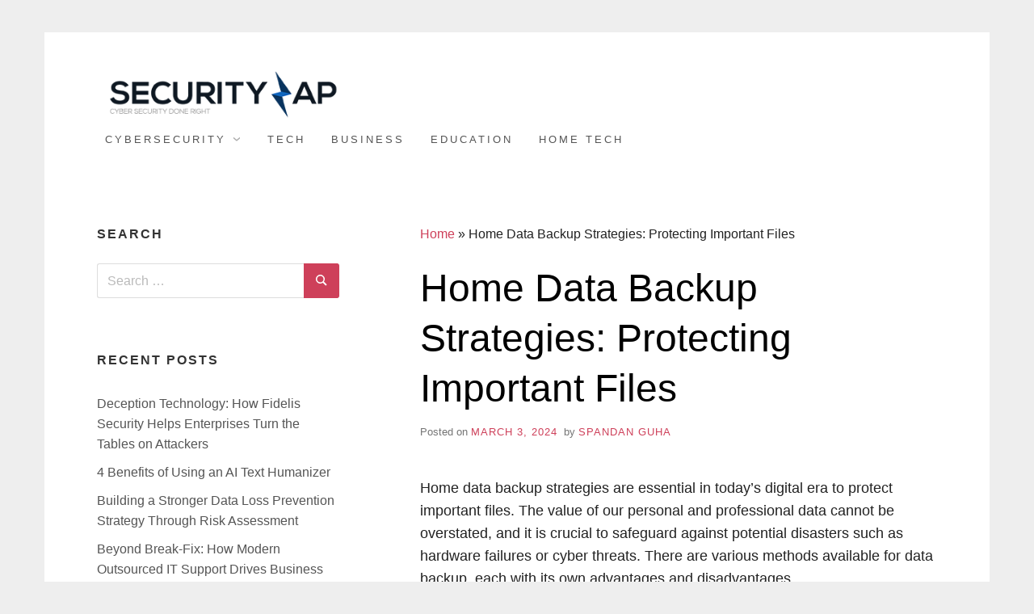

--- FILE ---
content_type: text/html; charset=UTF-8
request_url: https://securityzap.com/home-data-backup-strategies-protecting-important-files/
body_size: 14796
content:
<!doctype html><html lang="en-US" class="no-js"><head><meta charset="UTF-8"><link data-optimized="2" rel="stylesheet" href="https://securityzap.com/wp-content/litespeed/css/6d8c094e3fe296963f0dfca04e42f9e1.css?ver=e5fa6" /><meta name="viewport" content="width=device-width, initial-scale=1, minimum-scale=1"><link rel="profile" href="https://gmpg.org/xfn/11"> <script>(function(H){H.className = H.className.replace(/\bno-js\b/,'js')})(document.documentElement);</script> <meta name='robots' content='index, follow, max-image-preview:large, max-snippet:-1, max-video-preview:-1' /> <script type="text/javascript">var trackScrolling=false;
var trackScrollingPercentage=false;
var ScrollingPercentageNumber=25;
var stLogInterval=10*1000;
var cutOffTime=900;
var trackNoEvents=false;
var trackNoMaxTime=false;
var docTitle='Home Data Backup Strategies&#058; Protecting Important Files';</script> <title>Home Data Backup Strategies&#058; Protecting Important Files | Security Zap</title><meta name="description" content="Are your important files protected&#063; Discover the best home data backup strategies to safeguard your data and ensure its safety." /><link rel="canonical" href="https://securityzap.com/home-data-backup-strategies-protecting-important-files/" /><meta property="og:locale" content="en_US" /><meta property="og:type" content="article" /><meta property="og:title" content="Home Data Backup Strategies&#058; Protecting Important Files | Security Zap" /><meta property="og:description" content="Are your important files protected&#063; Discover the best home data backup strategies to safeguard your data and ensure its safety." /><meta property="og:url" content="https://securityzap.com/home-data-backup-strategies-protecting-important-files/" /><meta property="og:site_name" content="Security Zap" /><meta property="article:publisher" content="https://www.facebook.com/cyberseczap/" /><meta property="article:published_time" content="2024-03-03T01:00:00+00:00" /><meta property="article:modified_time" content="2024-09-10T22:29:47+00:00" /><meta property="og:image" content="https://securityzap.com/wp-content/uploads/2024/03/Home-Data-Backup-Strategies-Protecting-Important-Files.jpg" /><meta property="og:image:width" content="639" /><meta property="og:image:height" content="427" /><meta property="og:image:type" content="image/jpeg" /><meta name="author" content="Spandan Guha" /><meta name="twitter:card" content="summary_large_image" /><meta name="twitter:creator" content="@https://twitter.com/princy108" /><meta name="twitter:site" content="@SecurityZap" /><meta name="twitter:label1" content="Written by" /><meta name="twitter:data1" content="Spandan Guha" /><meta name="twitter:label2" content="Est. reading time" /><meta name="twitter:data2" content="13 minutes" /> <script type="application/ld+json" class="yoast-schema-graph">{"@context":"https://schema.org","@graph":[{"@type":"Article","@id":"https://securityzap.com/home-data-backup-strategies-protecting-important-files/#article","isPartOf":{"@id":"https://securityzap.com/home-data-backup-strategies-protecting-important-files/"},"author":{"name":"Spandan Guha","@id":"https://securityzap.com/#/schema/person/3d97c59ca6f98fce02a069eee638d8af"},"headline":"Home Data Backup Strategies&#058; Protecting Important Files","datePublished":"2024-03-03T01:00:00+00:00","dateModified":"2024-09-10T22:29:47+00:00","mainEntityOfPage":{"@id":"https://securityzap.com/home-data-backup-strategies-protecting-important-files/"},"wordCount":2749,"commentCount":0,"publisher":{"@id":"https://securityzap.com/#organization"},"image":{"@id":"https://securityzap.com/home-data-backup-strategies-protecting-important-files/#primaryimage"},"thumbnailUrl":"https://securityzap.com/wp-content/uploads/2024/03/Home-Data-Backup-Strategies-Protecting-Important-Files.jpg","articleSection":["Home"],"inLanguage":"en-US","potentialAction":[{"@type":"CommentAction","name":"Comment","target":["https://securityzap.com/home-data-backup-strategies-protecting-important-files/#respond"]}]},{"@type":"WebPage","@id":"https://securityzap.com/home-data-backup-strategies-protecting-important-files/","url":"https://securityzap.com/home-data-backup-strategies-protecting-important-files/","name":"Home Data Backup Strategies&#058; Protecting Important Files | Security Zap","isPartOf":{"@id":"https://securityzap.com/#website"},"primaryImageOfPage":{"@id":"https://securityzap.com/home-data-backup-strategies-protecting-important-files/#primaryimage"},"image":{"@id":"https://securityzap.com/home-data-backup-strategies-protecting-important-files/#primaryimage"},"thumbnailUrl":"https://securityzap.com/wp-content/uploads/2024/03/Home-Data-Backup-Strategies-Protecting-Important-Files.jpg","datePublished":"2024-03-03T01:00:00+00:00","dateModified":"2024-09-10T22:29:47+00:00","description":"Are your important files protected&#063; Discover the best home data backup strategies to safeguard your data and ensure its safety.","breadcrumb":{"@id":"https://securityzap.com/home-data-backup-strategies-protecting-important-files/#breadcrumb"},"inLanguage":"en-US","potentialAction":[{"@type":"ReadAction","target":["https://securityzap.com/home-data-backup-strategies-protecting-important-files/"]}]},{"@type":"ImageObject","inLanguage":"en-US","@id":"https://securityzap.com/home-data-backup-strategies-protecting-important-files/#primaryimage","url":"https://securityzap.com/wp-content/uploads/2024/03/Home-Data-Backup-Strategies-Protecting-Important-Files.jpg","contentUrl":"https://securityzap.com/wp-content/uploads/2024/03/Home-Data-Backup-Strategies-Protecting-Important-Files.jpg","width":639,"height":427,"caption":"Home Data Backup Strategies: Protecting Important Files"},{"@type":"BreadcrumbList","@id":"https://securityzap.com/home-data-backup-strategies-protecting-important-files/#breadcrumb","itemListElement":[{"@type":"ListItem","position":1,"name":"Home","item":"https://securityzap.com/"},{"@type":"ListItem","position":2,"name":"Home Data Backup Strategies&#058; Protecting Important Files"}]},{"@type":"WebSite","@id":"https://securityzap.com/#website","url":"https://securityzap.com/","name":"Security Zap","description":"Cyber Security Done Right - Find out more about cyber security, internet safety, cyber crime, deep web, cyber attack and network security.","publisher":{"@id":"https://securityzap.com/#organization"},"potentialAction":[{"@type":"SearchAction","target":{"@type":"EntryPoint","urlTemplate":"https://securityzap.com/?s={search_term_string}"},"query-input":"required name=search_term_string"}],"inLanguage":"en-US"},{"@type":"Organization","@id":"https://securityzap.com/#organization","name":"Security Zap","url":"https://securityzap.com/","logo":{"@type":"ImageObject","inLanguage":"en-US","@id":"https://securityzap.com/#/schema/logo/image/","url":"https://securityzap.com/wp-content/uploads/2015/05/logo.png","contentUrl":"https://securityzap.com/wp-content/uploads/2015/05/logo.png","width":350,"height":68,"caption":"Security Zap"},"image":{"@id":"https://securityzap.com/#/schema/logo/image/"},"sameAs":["https://www.facebook.com/cyberseczap/","https://twitter.com/SecurityZap","https://www.linkedin.com/in/nikolozkokhreidze","https://www.youtube.com/channel/UCfu_E--ou3U2IydyAQD0BsQ"]},{"@type":"Person","@id":"https://securityzap.com/#/schema/person/3d97c59ca6f98fce02a069eee638d8af","name":"Spandan Guha","description":"Spandan Guha is a seasoned Cloud Engineer at Guidewire Software, with a strong foundation in information technology. With a background that includes roles as a Systems Engineer and a Bachelor of Technology (BTech) in Information Technology, Spandan brings a wealth of technical expertise to the world of cybersecurity and tech. Passionate about safeguarding digital landscapes, Spandan is dedicated to unraveling the intricacies of cybersecurity vulnerabilities and emerging tech trends. When not immersed in the world of code and encryption, Spandan enjoys exploring the latest gadgets and tech innovations, providing valuable insights into the ever-evolving realm of digital security. LinkedIn: https://www.linkedin.com/in/spandan-guha-18121216b/ Twitter: https://twitter.com/princy108","sameAs":["https://www.linkedin.com/in/spandan-guha-18121216b/","https://twitter.com/https://twitter.com/princy108"],"url":"https://securityzap.com/author/spandanguh25/"}]}</script> <link rel="alternate" type="application/rss+xml" title="Security Zap &raquo; Feed" href="https://securityzap.com/feed/" /><link rel="alternate" type="application/rss+xml" title="Security Zap &raquo; Comments Feed" href="https://securityzap.com/comments/feed/" /><link rel="alternate" type="application/rss+xml" title="Security Zap &raquo; Home Data Backup Strategies&#058; Protecting Important Files Comments Feed" href="https://securityzap.com/home-data-backup-strategies-protecting-important-files/feed/" /><style id='classic-theme-styles-inline-css' type='text/css'>/*! This file is auto-generated */
.wp-block-button__link{color:#fff;background-color:#32373c;border-radius:9999px;box-shadow:none;text-decoration:none;padding:calc(.667em + 2px) calc(1.333em + 2px);font-size:1.125em}.wp-block-file__button{background:#32373c;color:#fff;text-decoration:none}</style><style id='global-styles-inline-css' type='text/css'>body{--wp--preset--color--black: #272727;--wp--preset--color--cyan-bluish-gray: #abb8c3;--wp--preset--color--white: #ffffff;--wp--preset--color--pale-pink: #f78da7;--wp--preset--color--vivid-red: #cf2e2e;--wp--preset--color--luminous-vivid-orange: #ff6900;--wp--preset--color--luminous-vivid-amber: #fcb900;--wp--preset--color--light-green-cyan: #7bdcb5;--wp--preset--color--vivid-green-cyan: #00d084;--wp--preset--color--pale-cyan-blue: #8ed1fc;--wp--preset--color--vivid-cyan-blue: #0693e3;--wp--preset--color--vivid-purple: #9b51e0;--wp--preset--color--red: #e2574c;--wp--preset--color--orange: #ffbc49;--wp--preset--color--green: #00d084;--wp--preset--color--blue: #0693e3;--wp--preset--color--gray: #767676;--wp--preset--color--light-gray: #eee;--wp--preset--gradient--vivid-cyan-blue-to-vivid-purple: linear-gradient(135deg,rgba(6,147,227,1) 0%,rgb(155,81,224) 100%);--wp--preset--gradient--light-green-cyan-to-vivid-green-cyan: linear-gradient(135deg,rgb(122,220,180) 0%,rgb(0,208,130) 100%);--wp--preset--gradient--luminous-vivid-amber-to-luminous-vivid-orange: linear-gradient(135deg,rgba(252,185,0,1) 0%,rgba(255,105,0,1) 100%);--wp--preset--gradient--luminous-vivid-orange-to-vivid-red: linear-gradient(135deg,rgba(255,105,0,1) 0%,rgb(207,46,46) 100%);--wp--preset--gradient--very-light-gray-to-cyan-bluish-gray: linear-gradient(135deg,rgb(238,238,238) 0%,rgb(169,184,195) 100%);--wp--preset--gradient--cool-to-warm-spectrum: linear-gradient(135deg,rgb(74,234,220) 0%,rgb(151,120,209) 20%,rgb(207,42,186) 40%,rgb(238,44,130) 60%,rgb(251,105,98) 80%,rgb(254,248,76) 100%);--wp--preset--gradient--blush-light-purple: linear-gradient(135deg,rgb(255,206,236) 0%,rgb(152,150,240) 100%);--wp--preset--gradient--blush-bordeaux: linear-gradient(135deg,rgb(254,205,165) 0%,rgb(254,45,45) 50%,rgb(107,0,62) 100%);--wp--preset--gradient--luminous-dusk: linear-gradient(135deg,rgb(255,203,112) 0%,rgb(199,81,192) 50%,rgb(65,88,208) 100%);--wp--preset--gradient--pale-ocean: linear-gradient(135deg,rgb(255,245,203) 0%,rgb(182,227,212) 50%,rgb(51,167,181) 100%);--wp--preset--gradient--electric-grass: linear-gradient(135deg,rgb(202,248,128) 0%,rgb(113,206,126) 100%);--wp--preset--gradient--midnight: linear-gradient(135deg,rgb(2,3,129) 0%,rgb(40,116,252) 100%);--wp--preset--font-size--small: 13px;--wp--preset--font-size--medium: 20px;--wp--preset--font-size--large: 36px;--wp--preset--font-size--x-large: 42px;--wp--preset--spacing--20: 0.44rem;--wp--preset--spacing--30: 0.67rem;--wp--preset--spacing--40: 1rem;--wp--preset--spacing--50: 1.5rem;--wp--preset--spacing--60: 2.25rem;--wp--preset--spacing--70: 3.38rem;--wp--preset--spacing--80: 5.06rem;--wp--preset--shadow--natural: 6px 6px 9px rgba(0, 0, 0, 0.2);--wp--preset--shadow--deep: 12px 12px 50px rgba(0, 0, 0, 0.4);--wp--preset--shadow--sharp: 6px 6px 0px rgba(0, 0, 0, 0.2);--wp--preset--shadow--outlined: 6px 6px 0px -3px rgba(255, 255, 255, 1), 6px 6px rgba(0, 0, 0, 1);--wp--preset--shadow--crisp: 6px 6px 0px rgba(0, 0, 0, 1);}:where(.is-layout-flex){gap: 0.5em;}:where(.is-layout-grid){gap: 0.5em;}body .is-layout-flow > .alignleft{float: left;margin-inline-start: 0;margin-inline-end: 2em;}body .is-layout-flow > .alignright{float: right;margin-inline-start: 2em;margin-inline-end: 0;}body .is-layout-flow > .aligncenter{margin-left: auto !important;margin-right: auto !important;}body .is-layout-constrained > .alignleft{float: left;margin-inline-start: 0;margin-inline-end: 2em;}body .is-layout-constrained > .alignright{float: right;margin-inline-start: 2em;margin-inline-end: 0;}body .is-layout-constrained > .aligncenter{margin-left: auto !important;margin-right: auto !important;}body .is-layout-constrained > :where(:not(.alignleft):not(.alignright):not(.alignfull)){max-width: var(--wp--style--global--content-size);margin-left: auto !important;margin-right: auto !important;}body .is-layout-constrained > .alignwide{max-width: var(--wp--style--global--wide-size);}body .is-layout-flex{display: flex;}body .is-layout-flex{flex-wrap: wrap;align-items: center;}body .is-layout-flex > *{margin: 0;}body .is-layout-grid{display: grid;}body .is-layout-grid > *{margin: 0;}:where(.wp-block-columns.is-layout-flex){gap: 2em;}:where(.wp-block-columns.is-layout-grid){gap: 2em;}:where(.wp-block-post-template.is-layout-flex){gap: 1.25em;}:where(.wp-block-post-template.is-layout-grid){gap: 1.25em;}.has-black-color{color: var(--wp--preset--color--black) !important;}.has-cyan-bluish-gray-color{color: var(--wp--preset--color--cyan-bluish-gray) !important;}.has-white-color{color: var(--wp--preset--color--white) !important;}.has-pale-pink-color{color: var(--wp--preset--color--pale-pink) !important;}.has-vivid-red-color{color: var(--wp--preset--color--vivid-red) !important;}.has-luminous-vivid-orange-color{color: var(--wp--preset--color--luminous-vivid-orange) !important;}.has-luminous-vivid-amber-color{color: var(--wp--preset--color--luminous-vivid-amber) !important;}.has-light-green-cyan-color{color: var(--wp--preset--color--light-green-cyan) !important;}.has-vivid-green-cyan-color{color: var(--wp--preset--color--vivid-green-cyan) !important;}.has-pale-cyan-blue-color{color: var(--wp--preset--color--pale-cyan-blue) !important;}.has-vivid-cyan-blue-color{color: var(--wp--preset--color--vivid-cyan-blue) !important;}.has-vivid-purple-color{color: var(--wp--preset--color--vivid-purple) !important;}.has-black-background-color{background-color: var(--wp--preset--color--black) !important;}.has-cyan-bluish-gray-background-color{background-color: var(--wp--preset--color--cyan-bluish-gray) !important;}.has-white-background-color{background-color: var(--wp--preset--color--white) !important;}.has-pale-pink-background-color{background-color: var(--wp--preset--color--pale-pink) !important;}.has-vivid-red-background-color{background-color: var(--wp--preset--color--vivid-red) !important;}.has-luminous-vivid-orange-background-color{background-color: var(--wp--preset--color--luminous-vivid-orange) !important;}.has-luminous-vivid-amber-background-color{background-color: var(--wp--preset--color--luminous-vivid-amber) !important;}.has-light-green-cyan-background-color{background-color: var(--wp--preset--color--light-green-cyan) !important;}.has-vivid-green-cyan-background-color{background-color: var(--wp--preset--color--vivid-green-cyan) !important;}.has-pale-cyan-blue-background-color{background-color: var(--wp--preset--color--pale-cyan-blue) !important;}.has-vivid-cyan-blue-background-color{background-color: var(--wp--preset--color--vivid-cyan-blue) !important;}.has-vivid-purple-background-color{background-color: var(--wp--preset--color--vivid-purple) !important;}.has-black-border-color{border-color: var(--wp--preset--color--black) !important;}.has-cyan-bluish-gray-border-color{border-color: var(--wp--preset--color--cyan-bluish-gray) !important;}.has-white-border-color{border-color: var(--wp--preset--color--white) !important;}.has-pale-pink-border-color{border-color: var(--wp--preset--color--pale-pink) !important;}.has-vivid-red-border-color{border-color: var(--wp--preset--color--vivid-red) !important;}.has-luminous-vivid-orange-border-color{border-color: var(--wp--preset--color--luminous-vivid-orange) !important;}.has-luminous-vivid-amber-border-color{border-color: var(--wp--preset--color--luminous-vivid-amber) !important;}.has-light-green-cyan-border-color{border-color: var(--wp--preset--color--light-green-cyan) !important;}.has-vivid-green-cyan-border-color{border-color: var(--wp--preset--color--vivid-green-cyan) !important;}.has-pale-cyan-blue-border-color{border-color: var(--wp--preset--color--pale-cyan-blue) !important;}.has-vivid-cyan-blue-border-color{border-color: var(--wp--preset--color--vivid-cyan-blue) !important;}.has-vivid-purple-border-color{border-color: var(--wp--preset--color--vivid-purple) !important;}.has-vivid-cyan-blue-to-vivid-purple-gradient-background{background: var(--wp--preset--gradient--vivid-cyan-blue-to-vivid-purple) !important;}.has-light-green-cyan-to-vivid-green-cyan-gradient-background{background: var(--wp--preset--gradient--light-green-cyan-to-vivid-green-cyan) !important;}.has-luminous-vivid-amber-to-luminous-vivid-orange-gradient-background{background: var(--wp--preset--gradient--luminous-vivid-amber-to-luminous-vivid-orange) !important;}.has-luminous-vivid-orange-to-vivid-red-gradient-background{background: var(--wp--preset--gradient--luminous-vivid-orange-to-vivid-red) !important;}.has-very-light-gray-to-cyan-bluish-gray-gradient-background{background: var(--wp--preset--gradient--very-light-gray-to-cyan-bluish-gray) !important;}.has-cool-to-warm-spectrum-gradient-background{background: var(--wp--preset--gradient--cool-to-warm-spectrum) !important;}.has-blush-light-purple-gradient-background{background: var(--wp--preset--gradient--blush-light-purple) !important;}.has-blush-bordeaux-gradient-background{background: var(--wp--preset--gradient--blush-bordeaux) !important;}.has-luminous-dusk-gradient-background{background: var(--wp--preset--gradient--luminous-dusk) !important;}.has-pale-ocean-gradient-background{background: var(--wp--preset--gradient--pale-ocean) !important;}.has-electric-grass-gradient-background{background: var(--wp--preset--gradient--electric-grass) !important;}.has-midnight-gradient-background{background: var(--wp--preset--gradient--midnight) !important;}.has-small-font-size{font-size: var(--wp--preset--font-size--small) !important;}.has-medium-font-size{font-size: var(--wp--preset--font-size--medium) !important;}.has-large-font-size{font-size: var(--wp--preset--font-size--large) !important;}.has-x-large-font-size{font-size: var(--wp--preset--font-size--x-large) !important;}
.wp-block-navigation a:where(:not(.wp-element-button)){color: inherit;}
:where(.wp-block-post-template.is-layout-flex){gap: 1.25em;}:where(.wp-block-post-template.is-layout-grid){gap: 1.25em;}
:where(.wp-block-columns.is-layout-flex){gap: 2em;}:where(.wp-block-columns.is-layout-grid){gap: 2em;}
.wp-block-pullquote{font-size: 1.5em;line-height: 1.6;}</style><link rel='stylesheet' id='wp-add-custom-css-css' href='https://securityzap.com?display_custom_css=css&#038;ver=dc18125195f00f183b26898c3f9aa64b' type='text/css' media='all' /> <script type='text/javascript' src='https://securityzap.com/wp-includes/js/jquery/jquery.min.js' id='jquery-core-js'></script> <script data-optimized="1" type='text/javascript' src='https://securityzap.com/wp-content/litespeed/js/e6a48093843475ad1f1612481d2754fb.js?ver=754fb' id='jquery-migrate-js'></script> <link rel="https://api.w.org/" href="https://securityzap.com/wp-json/" /><link rel="alternate" type="application/json" href="https://securityzap.com/wp-json/wp/v2/posts/8385" /><link rel="EditURI" type="application/rsd+xml" title="RSD" href="https://securityzap.com/xmlrpc.php?rsd" /><link rel='shortlink' href='https://securityzap.com/?p=8385' /><link rel="alternate" type="application/json+oembed" href="https://securityzap.com/wp-json/oembed/1.0/embed?url=https%3A%2F%2Fsecurityzap.com%2Fhome-data-backup-strategies-protecting-important-files%2F" /><link rel="alternate" type="text/xml+oembed" href="https://securityzap.com/wp-json/oembed/1.0/embed?url=https%3A%2F%2Fsecurityzap.com%2Fhome-data-backup-strategies-protecting-important-files%2F&#038;format=xml" />
 <script async src="https://www.googletagmanager.com/gtag/js?id=UA-63077490-1"></script> <script>window.dataLayer = window.dataLayer || [];
  function gtag(){dataLayer.push(arguments);}
  gtag('js', new Date());

  gtag('config', 'UA-63077490-1');</script> <style type="text/css">.site-title,
			.site-description {
				position: absolute;
				clip: rect(1px, 1px, 1px, 1px);
				width: 1px;
				height: 1px;
			}</style><style type="text/css" id="wp-custom-css">/* For Miniva Theme */

.site-footer {
	padding-top: 4em;
	padding-bottom: 4em;
	border-top: 1px solid #eee;
	background-color: #000;
	margin-top: 2em;

}

.site-footer .widget a {
	color: #fff;
}

.site-footer .widget-title {
	color: #fff;
}

.entry-footer { display: none; }

.footer-widget-1 .widget {
	margin: 0;
}
.sticky {
	position: fixed;
	top: 0;
}</style></head><body class="post-template-default single single-post postid-8385 single-format-standard wp-custom-logo wp-embed-responsive boxed sidebar-left logo-side"><svg viewBox="0 0 16 16" xmlns="http://www.w3.org/2000/svg" style="display:none;">
<symbol viewBox="0 0 16 16" id="search"><title>search</title> <path d="M14.7,13.3L11,9.6c0.6-0.9,1-2,1-3.1C12,3.5,9.5,1,6.5,1S1,3.5,1,6.5S3.5,12,6.5,12c1.2,0,2.2-0.4,3.1-1l3.7,3.7L14.7,13.3z
M2.5,6.5c0-2.2,1.8-4,4-4s4,1.8,4,4s-1.8,4-4,4S2.5,8.7,2.5,6.5z"/> </symbol>
<symbol viewBox="0 0 16 16" id="expand"><title>expand</title> <polygon points="8,12.7 1.3,6 2.7,4.6 8,9.9 13.3,4.6 14.7,6 "/> </symbol>
</svg><div id="page" class="site">
<a class="skip-link screen-reader-text" href="#content">Skip to content</a><header id="masthead" class="site-header" role="banner"><div class="container"><div class="site-branding"><a href="https://securityzap.com/" class="custom-logo-link" rel="home"><img width="350" height="68" src="https://securityzap.com/wp-content/uploads/2015/05/cropped-logo.png" class="custom-logo" alt="Security Zap" decoding="async" srcset="https://securityzap.com/wp-content/uploads/2015/05/cropped-logo.png 350w, https://securityzap.com/wp-content/uploads/2015/05/cropped-logo-300x58.png 300w" sizes="(max-width: 350px) 100vw, 350px" /></a><div class="site-branding-text"><p class="site-title"><a href="https://securityzap.com/" rel="home">Security Zap</a></p><p class="site-description">Cyber Security Done Right &#8211; Find out more about cyber security, internet safety, cyber crime, deep web, cyber attack and network security.</p></div></div><nav id="site-navigation" class="main-navigation" role="navigation" aria-label="Primary">
<button class="menu-toggle" aria-controls="primary-menu" aria-expanded="false">Menu</button><ul id="primary-menu" class="primary-menu"><li id="menu-item-8645" class="menu-item menu-item-type-taxonomy menu-item-object-category menu-item-has-children menu-item-8645"><a href="https://securityzap.com/category/cybersecurity/">Cybersecurity</a><ul class="sub-menu"><li id="menu-item-8650" class="menu-item menu-item-type-taxonomy menu-item-object-category menu-item-8650"><a href="https://securityzap.com/category/cybersecurity/threat/">Threat</a></li><li id="menu-item-8651" class="menu-item menu-item-type-taxonomy menu-item-object-category menu-item-8651"><a href="https://securityzap.com/category/cybersecurity/tools/">Tools</a></li><li id="menu-item-8649" class="menu-item menu-item-type-taxonomy menu-item-object-category menu-item-8649"><a href="https://securityzap.com/category/cybersecurity/news/">News</a></li></ul></li><li id="menu-item-8648" class="menu-item menu-item-type-taxonomy menu-item-object-category menu-item-8648"><a href="https://securityzap.com/category/tech/">Tech</a></li><li id="menu-item-8644" class="menu-item menu-item-type-taxonomy menu-item-object-category menu-item-8644"><a href="https://securityzap.com/category/business/">Business</a></li><li id="menu-item-8646" class="menu-item menu-item-type-taxonomy menu-item-object-category menu-item-8646"><a href="https://securityzap.com/category/education/">Education</a></li><li id="menu-item-8647" class="menu-item menu-item-type-taxonomy menu-item-object-category current-post-ancestor current-menu-parent current-post-parent menu-item-8647"><a href="https://securityzap.com/category/home/">Home Tech</a></li></ul></nav></div></header><div id="content" class="site-content container"><div id="primary" class="content-area"><main id="main" class="site-main" role="main"><p id="breadcrumbs"><span><span><a href="https://securityzap.com/">Home</a></span> » <span class="breadcrumb_last" aria-current="page">Home Data Backup Strategies&#058; Protecting Important Files</span></span></p><article id="post-8385" class="post-8385 post type-post status-publish format-standard has-post-thumbnail hentry category-home post-single"><header class="entry-header"><h1 class="entry-title">Home Data Backup Strategies&#058; Protecting Important Files</h1><div class="entry-meta">
<span class="posted-on">Posted on <a href="https://securityzap.com/home-data-backup-strategies-protecting-important-files/" rel="bookmark"><time class="entry-date published" datetime="SunAMUTCE_093C">March 3, 2024</time><time class="updated" datetime="TuePMUTCE_373C">September 10, 2024</time></a></span><span class="byline"> by <span class="author vcard"><a class="url fn n" href="https://securityzap.com/author/spandanguh25/">Spandan Guha</a></span></span></div></header><div class="entry-content"><p>Home data backup strategies are essential in today&#8217;s digital era to protect important files. The value of our personal and professional data cannot be overstated, and it is crucial to safeguard against potential disasters such as hardware failures or cyber threats. There are various methods available for data backup, each with its own advantages and disadvantages.</p><p>One traditional method of data backup is using external drives. These drives allow you to store your files offline and can be easily accessed whenever needed. However, they are susceptible to physical damage or loss, which can result in permanent <a href="https://securityzap.com/data-loss-prevention-dlp-business-strategies-tools/">data loss</a>. It is important to keep these drives in a secure location and regularly update the backups to ensure the latest versions of your files are protected.</p><p>Cloud storage options provide another popular backup method. Services like Dropbox, Google Drive, and iCloud allow you to store your files securely on remote servers. The advantage of <a href="https://securityzap.com/cloud-computing-future-data-storage/">cloud storage is that your data</a> is not tied to a physical device, reducing the risk of loss or damage. Additionally, cloud storage services often offer automatic syncing, ensuring that your files are always up to date across multiple devices. However, relying solely on cloud storage can be risky if there are issues with the service provider or if your internet connection is unreliable.</p><p>Another backup strategy is creating multiple copies of your important files and storing them in different locations. This can include using both external drives and cloud storage. By having redundant backups, you increase the chances of recovering your data in the event of a failure or disaster. It is important to regularly update these backups and test the recovery process to ensure that your files can be successfully restored.</p><p>When it comes to data recovery, the process can vary depending on the backup method used. With external drives, you can simply connect the drive to your computer and copy the files back. Cloud storage services usually have a user-friendly interface that allows you to easily restore your files. However, it is important to note that some cloud storage services may have limitations on the size or number of files that can be restored at once.</p><p>In conclusion, having a robust home data backup strategy is crucial for protecting important files. Whether you choose to use external drives, cloud storage, or a combination of both, it is important to regularly update your backups and test the recovery process. By doing so, you can have peace of mind knowing that your data is secure and can be easily recovered in the event of a loss.</p><h2 class="wp-block-heading">Importance of Home Data Backup</h2><p>Home data backup is an essential step in ensuring the security and preservation of valuable files and documents stored on personal devices. In today&#8217;s increasingly technology-dependent world, it is more important than ever to protect our data from various threats such as hardware failures, accidental deletions, and malware attacks. Regularly backing up our data minimizes the risk of losing important information and ensures its availability when needed.</p><p>Protecting home files through data backup involves creating copies of important data and storing them in a separate location. There are several methods and tools available for data backup, including external hard drives, cloud storage services, and network-attached storage (NAS) devices. Each method has its own advantages and considerations, allowing users to choose the option that best suits their needs.</p><p>In addition to protecting against data loss, home data backup plays a crucial role in data recovery for home users. If data is lost or corrupted, having a backup allows individuals to restore their files and resume their normal activities without significant disruptions. It provides peace of mind and ensures that important documents, photos, videos, and other files are not irretrievably lost.</p><h2 class="wp-block-heading">External Drives for Data Backup</h2><p>External drives are an excellent option for backing up data at home due to their reliability and convenience. They offer a simple and effective way to protect important files. Here are three key reasons why external drives should be considered for data backup:</p><ol><li><strong>Ease of use</strong>: External drives are plug-and-play devices, meaning they can be easily connected to a computer via USB or other interfaces. This makes them incredibly user-friendly, requiring no technical expertise or complicated setup processes.</li><li><strong>Portability</strong>: External drives are designed to be portable, allowing users to easily carry them around and access their backed-up data from multiple devices. This makes them ideal for individuals who work on different computers or need to take their data on the go.</li><li><strong>Offline accessibility</strong>: Unlike cloud storage options, external drives do not rely on an internet connection for accessing data. This means that even in situations where internet access is limited or unavailable, users can still retrieve their important files.</li></ol><p>It is important to note that while external drives offer numerous benefits, they are not immune to physical damage or loss. Therefore, it is advisable to combine their usage with other backup methods, such as cloud storage, to ensure comprehensive data protection.</p><h2 class="wp-block-heading">Cloud Storage Options for Backup</h2><p><a href="https://securityzap.com/cloud-security-challenges-solutions/">Cloud storage offers a secure and convenient solution</a> for backing up data at home. Instead of relying on physical storage devices, users can store their files on remote servers provided by a third-party. This eliminates the risk of data loss due to hardware failure or damage.</p><p>One of the major advantages of cloud storage for backup is the ability to access files from anywhere with an internet connection. This is particularly beneficial when users need to retrieve their files on the go or in emergency situations where their physical devices are inaccessible. Additionally, cloud storage providers employ encryption and other <a href="https://securityzap.com/safe-online-shopping-protecting-financial-data/">security measures to protect data</a> from unauthorized access, ensuring data privacy and security.</p><p>There are several cloud storage options available, each with its own features and pricing plans. Popular choices include Dropbox, Google Drive, Microsoft OneDrive, and Amazon Drive. These services offer different amounts of free storage and provide paid plans for users with larger storage needs.</p><h2 class="wp-block-heading">Data Recovery Planning and Strategies</h2><p>A data recovery plan is crucial for protecting important files and ensuring their timely restoration in the event of data loss. Hardware failure, accidental deletion, or cyberattacks can all lead to data loss, which can have devastating consequences. By implementing a well-thought-out recovery plan, you can minimize the impact and quickly get back on track. Here are some strategies to consider:</p><ol><li><strong>Regular backups</strong>: Schedule regular backups of your important files to external hard drives, network-attached storage (NAS), or cloud storage. This ensures that you have a recent copy of your data that can be easily restored.</li><li><strong>Redundancy</strong>: Implement a redundant backup system by using multiple storage devices or services. This provides an extra layer of protection in case one backup fails.</li><li><strong>Testing and verification</strong>: Periodically test your backups to ensure they are working properly and verify that all necessary files are included. This helps identify any issues before you actually need to restore your data.</li></ol><h2 class="wp-block-heading">Best Practices for Protecting Important Files</h2><p>Implementing effective strategies for safeguarding important files is crucial to ensure their security and integrity. Here are some best practices to protect your important files:</p><p>Regular Backups: Schedule regular backups of your important files to ensure you always have a recent copy available. This can be done manually or by using automated backup software.</p><p>Offsite Storage: Storing your backups in a different location than your primary device adds an extra layer of protection. Consider using cloud storage services or external hard drives that can be kept in a separate physical location.</p><p>Encryption: Adding an additional level of security, encrypt your files using encryption tools or software. This protects sensitive information from unauthorized access.</p><p>Multiple Copies: Creating multiple copies of your important files is essential. In case one backup fails or becomes corrupted, you will have additional copies to rely on. Store these copies in different locations for added security.</p><h2 class="wp-block-heading">Frequently Asked Questions</h2><h3 class="wp-block-heading">Can I Use My Smartphone as a Backup Device for My Important Files?</h3><p>While smartphones can serve as a means to store and backup files, they are not the ideal primary backup device for important files. It is highly recommended to utilize external hard drives, cloud storage services, or network-attached storage (NAS) for more reliable and secure backups.</p><p>Smartphones, despite their convenience, have limited storage capacities compared to dedicated backup devices. These devices often offer terabytes of storage space, ensuring that you have ample room to store all your important files without the risk of running out of storage.</p><p>Furthermore, relying solely on a smartphone for backup purposes can be risky. Smartphones are susceptible to damage, loss, or theft, which can lead to the loss of your important files. By using external hard drives or cloud storage services, you can reduce the likelihood of losing your files.</p><p>External hard drives provide a physical backup solution that can be disconnected from your smartphone and stored in a separate location. This protects your files from potential smartphone failures or accidents. Cloud storage services, on the other hand, offer the advantage of remote storage, allowing you to access your files from anywhere with an internet connection. Additionally, cloud storage providers often have robust security measures in place to protect your data.</p><p>Network-attached storage (NAS) devices offer a combination of local and remote storage. They can be connected to your <a href="https://securityzap.com/home-network-guest-wi-fi-best-practices/">home network</a> and accessed by multiple devices, including smartphones. NAS devices provide the convenience of remote access while also offering the security of local storage.</p><h3 class="wp-block-heading">What Are the Potential Risks and Disadvantages of Relying Solely on Cloud Storage for Data Backup?</h3><p>Relying solely on cloud storage for data backup can have potential risks and disadvantages. These include the risk of <a href="https://securityzap.com/data-breach-prevention-response/">data breaches</a>, limited storage capacity, dependence on internet connectivity, and the possibility of service outages or data loss.</p><p>One of the main risks of relying solely on cloud storage for data backup is the potential for data breaches. Cloud storage services are not immune to security vulnerabilities, and if a breach occurs, sensitive data can be exposed to unauthorized individuals. This can lead to privacy violations, financial losses, and reputational damage for individuals or businesses.</p><p>Another disadvantage is the limited storage capacity of cloud storage. While cloud storage providers offer various plans with different storage limits, there is always a maximum capacity that can be reached. Once this limit is reached, users must either delete existing data or upgrade to a higher storage plan, which can be costly.</p><p>Dependence on internet connectivity is another drawback of relying solely on cloud storage. If the internet connection is slow or unreliable, it can hinder the backup process and make it difficult to access or retrieve stored data when needed. This can be particularly problematic in situations where immediate access to data is crucial.</p><p>Service outages or data loss can also occur with cloud storage. While cloud storage providers have robust infrastructure and backup systems in place, there is still a small chance of encountering service disruptions or data loss. This can be due to technical issues, natural disasters, or other unforeseen circumstances. In such cases, users may temporarily lose access to their data or even experience permanent data loss.</p><p>To mitigate these risks and disadvantages, it is recommended to have multiple backup solutions in place. This can include using both cloud storage and local storage options, such as external hard drives or network-attached storage (NAS) devices. By diversifying backup methods, individuals and businesses can ensure greater data security, storage capacity, and accessibility.</p><h3 class="wp-block-heading">How Often Should I Update My Data Backups to Ensure the Most Recent Versions of My Important Files Are Protected?</h3><p>Regularly updating data backups is crucial to ensure the utmost protection of important files. By frequently backing up data, individuals can maintain the most recent versions of their files, reducing the risk of data loss and ensuring peace of mind.</p><p>To ensure the most recent versions of your important files are protected, it is recommended to update your data backups on a regular basis. The frequency of these updates will depend on the nature of your work and how often your files change.</p><p>For individuals who work on important files daily or make frequent updates, it is advisable to update data backups at least once a day or even in real-time if possible. This ensures that any changes or modifications made to the files are immediately backed up, minimizing the risk of data loss.</p><p>For individuals who work on important files less frequently, updating data backups on a weekly or monthly basis may be sufficient. However, it is important to note that the longer the gap between backups, the higher the risk of data loss in case of any unforeseen events or technical failures.</p><p>In addition to regular backups, it is also recommended to keep multiple copies of your data backups. Storing backups on external hard drives, cloud storage services, or even offline storage options like DVDs or tapes can provide an added layer of protection.</p><h3 class="wp-block-heading">Are There Any Specific File Formats or Types That Require Special Considerations When It Comes to Data Backup?</h3><p>Certain file formats or types may require special considerations when it comes to data backup. These considerations are important to ensure effective protection of important files.</p><p>One factor to consider is the file size. Large files can take longer to back up and may require more storage space. It&#8217;s important to have enough storage capacity to accommodate these larger files and ensure they can be effectively backed up.</p><p>Another consideration is encryption. Some file formats or types may contain sensitive or confidential information that needs to be protected. It&#8217;s important to use backup methods and tools that support encryption to ensure that this information remains secure during the backup process.</p><p>Compatibility with backup methods and tools is also an important consideration. Some file formats may not be compatible with certain backup methods or tools, which can make it challenging to effectively back up and restore these files. It&#8217;s important to choose backup solutions that support a wide range of file formats to ensure that all important files can be properly backed up.</p><h3 class="wp-block-heading">What Are Some Common Mistakes to Avoid When Implementing a Home Data Backup Strategy?</h3><p>When implementing a <a href="https://securityzap.com/iot-device-privacy-managing-smart-home-data/">home data</a> backup strategy, it is important to avoid some common mistakes. These mistakes include relying solely on one backup method, neglecting regular backups, and failing to test the restoration process.</p><p>One mistake to avoid is relying solely on one backup method. It is crucial to have multiple backup methods in place to ensure the safety of your data. This could include using both external hard drives and cloud storage services. By diversifying your backup methods, you can protect your data from various potential risks such as hardware failures or natural disasters.</p><p>Another mistake is neglecting regular backups. It is important to establish a regular backup schedule to ensure that your data is consistently backed up. This could be done on a daily, weekly, or monthly basis, depending on the amount of data you generate and the importance of that data. By implementing a regular backup routine, you can minimize the risk of losing important files and documents.</p><p>Additionally, failing to test the restoration process is a common mistake. It is not enough to simply back up your data; you also need to ensure that you can successfully restore it when needed. Regularly testing the restoration process will help you identify any potential issues or errors and allow you to address them before they become major problems. It is recommended to test the restoration process at least once a year to ensure its effectiveness.</p><h2 class="wp-block-heading">Conclusion</h2><p>Implementing a reliable home data backup system is crucial in today&#8217;s digital age. Understanding the importance of protecting important files and exploring different backup methods and tools allows individuals to safeguard their data from unforeseen circumstances. Additionally, having a well-thought-out data recovery plan ensures efficient restoration of lost files. By following best practices and utilizing appropriate backup strategies, individuals can enjoy peace of mind knowing that their valuable data is securely protected.</p><p>In conclusion, it is essential to prioritize home data backup strategies. Protecting important files is of utmost importance, especially in the digital age. By exploring different backup methods and tools, individuals can ensure the safety of their data. Additionally, having a well-planned data recovery plan in place will facilitate the restoration of lost files. By following best practices and utilizing suitable backup strategies, individuals can have peace of mind, knowing that their valuable data is securely protected.</p></div><footer class="entry-footer">
<span class="cat-links">Posted in <a href="https://securityzap.com/category/home/" rel="category tag">Home</a></span></footer></article><nav class="navigation post-navigation" aria-label="Posts"><h2 class="screen-reader-text">Post navigation</h2><div class="nav-links"><div class="nav-previous"><a href="https://securityzap.com/safe-social-media-usage-protecting-personal-information/" rel="prev"><span>Previous Post</span>Safe Social Media Usage&#058; Protecting Personal Information</a></div><div class="nav-next"><a href="https://securityzap.com/home-security-cameras-choosing-using-wisely/" rel="next"><span>Next Post</span>Home Security Cameras&#058; Choosing and Using Them Wisely</a></div></div></nav><div id="comments" class="comments-area"><div id="respond" class="comment-respond"><h3 id="reply-title" class="comment-reply-title">Leave a Reply <small><a rel="nofollow" id="cancel-comment-reply-link" href="/home-data-backup-strategies-protecting-important-files/#respond" style="display:none;">Cancel reply</a></small></h3><form action="https://securityzap.com/wp-comments-post.php" method="post" id="commentform" class="comment-form" novalidate><p class="comment-notes"><span id="email-notes">Your email address will not be published.</span> <span class="required-field-message">Required fields are marked <span class="required">*</span></span></p><p class="comment-form-comment"><label for="comment">Comment <span class="required">*</span></label><textarea id="comment" name="comment" cols="45" rows="8" maxlength="65525" required></textarea></p><p class="comment-form-author"><label for="author">Name <span class="required">*</span></label> <input id="author" name="author" type="text" value="" size="30" maxlength="245" autocomplete="name" required /></p><p class="comment-form-email"><label for="email">Email <span class="required">*</span></label> <input id="email" name="email" type="email" value="" size="30" maxlength="100" aria-describedby="email-notes" autocomplete="email" required /></p><p class="comment-form-url"><label for="url">Website</label> <input id="url" name="url" type="url" value="" size="30" maxlength="200" autocomplete="url" /></p><p class="comment-form-cookies-consent"><input id="wp-comment-cookies-consent" name="wp-comment-cookies-consent" type="checkbox" value="yes" /> <label for="wp-comment-cookies-consent">Save my name, email, and website in this browser for the next time I comment.</label></p><p class="form-submit"><input name="submit" type="submit" id="submit" class="submit" value="Post Comment" /> <input type='hidden' name='comment_post_ID' value='8385' id='comment_post_ID' />
<input type='hidden' name='comment_parent' id='comment_parent' value='0' /></p><p style="display: none;"><input type="hidden" id="akismet_comment_nonce" name="akismet_comment_nonce" value="df2971ef53" /></p><p style="display: none !important;"><label>&#916;<textarea name="ak_hp_textarea" cols="45" rows="8" maxlength="100"></textarea></label><input type="hidden" id="ak_js_1" name="ak_js" value="155"/><script>document.getElementById( "ak_js_1" ).setAttribute( "value", ( new Date() ).getTime() );</script></p></form></div><p class="akismet_comment_form_privacy_notice">This site uses Akismet to reduce spam. <a href="https://akismet.com/privacy/" target="_blank" rel="nofollow noopener">Learn how your comment data is processed</a>.</p></div></main></div><aside id="secondary" class="widget-area" role="complementary"><section id="search-2" class="widget widget_search"><h2 class="widget-title">Search</h2><form role="search" method="get" class="search-form" action="https://securityzap.com/">
<label>
<svg aria-hidden="true" width="16" height="16" class="icon"><use xlink:href="#search" /></svg>
<span class="screen-reader-text">Search for:</span>
<input type="search" class="search-field" placeholder="Search &hellip;" value="" name="s">
</label>
<button type="submit" class="search-submit">
<svg aria-hidden="true" width="16" height="16" class="icon"><use xlink:href="#search" /></svg>
<span class="screen-reader-text">Search</span>
</button></form></section><section id="recent-posts-2" class="widget widget_recent_entries"><h2 class="widget-title">Recent Posts</h2><ul><li>
<a href="https://securityzap.com/deception-technology/">Deception Technology: How Fidelis Security Helps Enterprises Turn the Tables on Attackers</a></li><li>
<a href="https://securityzap.com/benefits-ai-text-humanizer/">4 Benefits of Using an AI Text Humanizer</a></li><li>
<a href="https://securityzap.com/building-a-stronger-data-loss-prevention-strategy-through-risk-assessment/">Building a Stronger Data Loss Prevention Strategy Through Risk Assessment</a></li><li>
<a href="https://securityzap.com/modern-outsourced-it-support-business-growth/">Beyond Break-Fix: How Modern Outsourced IT Support Drives Business Growth</a></li><li>
<a href="https://securityzap.com/spa-pros-cons/">Advantages and Drawbacks of Single Page Applications (SPAs)</a></li></ul></section></aside></div><footer id="colophon" class="site-footer" role="contentinfo"><div class="container"><div class="footer-widgets footer-widgets-3"><div class="footer-widget-1"><section id="media_image-3" class="widget widget_media_image"><a href="https://securityzap.com/"><img width="204" height="93" src="https://securityzap.com/wp-content/uploads/2017/07/security-zap-logo.png" class="image wp-image-4199  attachment-full size-full" alt="security zap logo" decoding="async" style="max-width: 100%; height: auto;" loading="lazy" srcset="https://securityzap.com/wp-content/uploads/2017/07/security-zap-logo.png 204w, https://securityzap.com/wp-content/uploads/2017/07/security-zap-logo-772x350.png 772w" sizes="(max-width: 204px) 100vw, 204px" /></a></section><section id="text-2" class="widget widget_text"><div class="textwidget"><p>All Rights Reserved. © Copyrights 2020 SecurityZap.com</p></div></section></div><div class="footer-widget-2"><section id="pages-2" class="widget widget_pages"><h2 class="widget-title">Pages</h2><ul><li class="page_item page-item-104"><a href="https://securityzap.com/about-us/">About Us</a></li><li class="page_item page-item-1255"><a href="https://securityzap.com/privacy-policy-and-terms-of-service/">Privacy Policy and Terms of Service</a></li><li class="page_item page-item-1763"><a href="https://securityzap.com/sitemap/">Sitemap</a></li></ul></section></div><div class="footer-widget-3"><section id="nav_menu-2" class="widget widget_nav_menu"><div class="menu-primary-container"><ul id="menu-primary" class="menu"><li id="menu-item-1813" class="menu-item menu-item-type-post_type menu-item-object-page menu-item-1813"><a href="https://securityzap.com/sitemap/">Sitemap</a></li><li id="menu-item-1650" class="menu-item menu-item-type-post_type menu-item-object-page menu-item-1650"><a href="https://securityzap.com/privacy-policy-and-terms-of-service/">Privacy Policy and Terms of Service</a></li><li id="menu-item-1651" class="menu-item menu-item-type-post_type menu-item-object-page menu-item-1651"><a href="https://securityzap.com/about-us/">About Us</a></li></ul></div></section></div></div></div></footer></div> <script type='text/javascript' id='wpil-frontend-script-js-extra'>/*  */
var wpilFrontend = {"ajaxUrl":"\/wp-admin\/admin-ajax.php","postId":"8385","postType":"post","openInternalInNewTab":"0","openExternalInNewTab":"0","disableClicks":"0","openLinksWithJS":"0","trackAllElementClicks":"0","clicksI18n":{"imageNoText":"Image in link: No Text","imageText":"Image Title: ","noText":"No Anchor Text Found"}};
/*  */</script> <script data-optimized="1" type='text/javascript' src='https://securityzap.com/wp-content/litespeed/js/2a38f53d92202978b87d8e3abc00b63a.js?ver=0b63a' id='wpil-frontend-script-js'></script> <script type='text/javascript' id='toc-front-js-extra'>/*  */
var tocplus = {"smooth_scroll":"1","smooth_scroll_offset":"110"};
/*  */</script> <script data-optimized="1" type='text/javascript' src='https://securityzap.com/wp-content/litespeed/js/84aeed84959ba419901c1d2d24da242c.js?ver=a242c' id='toc-front-js'></script> <script data-optimized="1" type='text/javascript' src='https://securityzap.com/wp-content/litespeed/js/af7f9eec8376636cdc7216c72ad1aace.js?ver=1aace' id='comment-reply-js'></script> <script type='text/javascript' id='miniva-functions-js-extra'>/*  */
var miniva = {"fluidvids":"1","expand_text":"expand sub menu","collapse_text":"collapse sub menu"};
/*  */</script> <script data-optimized="1" type='text/javascript' src='https://securityzap.com/wp-content/litespeed/js/047ed05eb918304b86e0297d1ac4d8e4.js?ver=4d8e4' id='miniva-functions-js'></script> <script data-optimized="1" type='text/javascript' src='https://securityzap.com/wp-content/litespeed/js/ea1981e6271cef44ae05c8c118d09550.js?ver=09550' id='rbr_scripts-js'></script> <script data-optimized="1" defer type='text/javascript' src='https://securityzap.com/wp-content/litespeed/js/86662954316e0adf88d1de73df619785.js?ver=19785' id='akismet-frontend-js'></script> <script>jQuery(document).ready(function() {
  var sidebar = jQuery('#secondary');
  var sidebarTop = sidebar.offset().top;
  var footerTop = jQuery('#colophon').offset().top;
  var sidebarHeight = sidebar.outerHeight();

  
  jQuery(window).scroll(function() {
    var scrollTop = jQuery(window).scrollTop();
    var windowHeight = jQuery(window).height();
    
    if (scrollTop > sidebarTop && scrollTop + windowHeight < footerTop + jQuery('#colophon').height() ) {
      sidebar.addClass('sticky');
    } else {
      sidebar.removeClass('sticky');
    }
  });
});</script> <script defer src="https://static.cloudflareinsights.com/beacon.min.js/vcd15cbe7772f49c399c6a5babf22c1241717689176015" integrity="sha512-ZpsOmlRQV6y907TI0dKBHq9Md29nnaEIPlkf84rnaERnq6zvWvPUqr2ft8M1aS28oN72PdrCzSjY4U6VaAw1EQ==" data-cf-beacon='{"version":"2024.11.0","token":"05418c56d19348dcb2fc3fc6f366e469","r":1,"server_timing":{"name":{"cfCacheStatus":true,"cfEdge":true,"cfExtPri":true,"cfL4":true,"cfOrigin":true,"cfSpeedBrain":true},"location_startswith":null}}' crossorigin="anonymous"></script>
</body></html>
<!-- Page optimized by LiteSpeed Cache @2026-01-19 20:42:55 -->

<!-- Page cached by LiteSpeed Cache 5.6 on 2026-01-19 20:42:55 -->